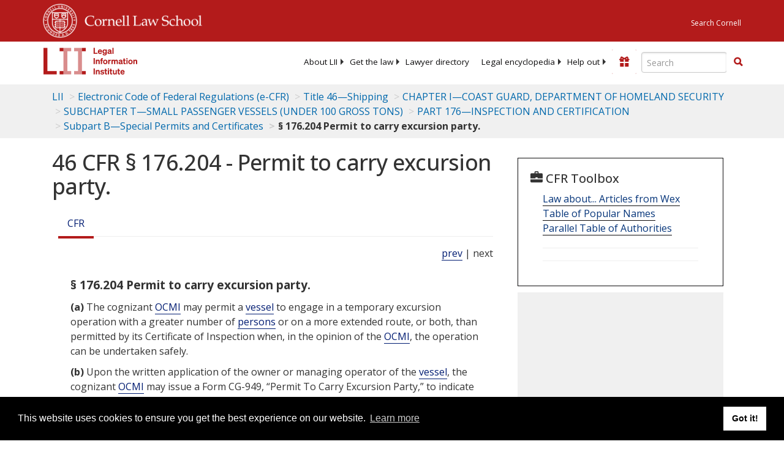

--- FILE ---
content_type: text/html; charset=utf-8
request_url: https://www.law.cornell.edu/cfr/text/46/176.204
body_size: 8136
content:
<!DOCTYPE html>
<html lang="en">

<head>
	<!-- Global site tag (gtag.js) - Google Analytics -->
	<script async src="https://www.googletagmanager.com/gtag/js?id=UA-1734385-15"></script>
	<script>
		window.dataLayer = window.dataLayer || [];
		function gtag() { dataLayer.push(arguments); }
		gtag('js', new Date());

		gtag('config', 'UA-1734385-15');
	</script>
	<!-- Google tag (gtag.js) -->
	<script async src="https://www.googletagmanager.com/gtag/js?id=G-PDVVHXRDE6"></script>
	<script>
		window.dataLayer = window.dataLayer || [];
		function gtag() { dataLayer.push(arguments); }
		gtag('js', new Date());

		gtag('config', 'G-PDVVHXRDE6');
	</script>

	<meta charset="utf-8" />
	<meta name="version" content="v10.21.0" />
	<meta name="viewport" content="width=device-width, initial-scale=1.0">
	<link rel="shortcut icon" href="https://www.law.cornell.edu/sites/www.law.cornell.edu/files/favicon_0.ico"
		type="image/vnd.microsoft.icon" />
	<link rel="canonical" href="https://www.law.cornell.edu/cfr/text/46/176.204">

	<meta property="og:site_name" content="LII / Legal Information Institute" />
	<meta property="og:type" content="website" />
	<meta property="og:url" content="https://www.law.cornell.edu/cfr/text/46/176.204" />
	<meta property="og:title" content="46 CFR &sect; 176.204 - Permit to carry excursion party." />
	<meta property="og:image" content="https://www.law.cornell.edu/images/liibracketlogo.gif" />
	
	<meta name="twitter:card" content="Electronic Code of Federal Regulations - (e-CFR) - Title 46—Shipping > CHAPTER I—COAST GUARD, DEPARTMENT OF HOMELAND SECURITY > SUBCHAPTER T—SMALL PASSENGER VESSELS (UNDER 100 GROSS TONS) > PART 176—INSPECTION AND CERTIFICATION > Subpart B—Special Permits and Certificates > § 176.204 Permit to carry excursion party." />
	<meta name="twitter:site" content="@LIICornell" />
	<meta name="twitter:url" content="https://www.law.cornell.edu/cfr/text/46/176.204" />
	<meta name="twitter:title" content="46 CFR &sect; 176.204 - Permit to carry excursion party." />
	<meta name="twitter:image" content="https://www.law.cornell.edu/images/liibracketlogo.gif" />
	<meta name="dcterms.title" content="46 CFR &sect; 176.204 - Permit to carry excursion party." />


	<title>46 CFR &sect; 176.204 - Permit to carry excursion party. | Electronic Code of Federal Regulations (e-CFR) | US Law | LII / Legal Information Institute</title>
	

	<!-- schema.org metadata -->
	<script type="application/ld+json">
		{"@context": "http://schema.org", "@graph": [{"@type": "BreadcrumbList", "itemListElement": [{"@type": "ListItem", "position": 1, "item": {"@id": "https://www.law.cornell.edu", "name": "LII"}}, {"@type": "ListItem", "position": 2, "item": {"@id": "https://www.law.cornell.edu/cfr/text", "name": "Electronic Code of Federal Regulations (e-CFR)"}}, {"@type": "ListItem", "position": 3, "item": {"@id": "https://www.law.cornell.edu/cfr/text/46", "name": "Title 46\u2014Shipping"}}, {"@type": "ListItem", "position": 4, "item": {"@id": "https://www.law.cornell.edu/cfr/text/46/chapter-I", "name": "CHAPTER I\u2014COAST GUARD, DEPARTMENT OF HOMELAND SECURITY"}}, {"@type": "ListItem", "position": 5, "item": {"@id": "https://www.law.cornell.edu/cfr/text/46/chapter-I/subchapter-T", "name": "SUBCHAPTER T\u2014SMALL PASSENGER VESSELS (UNDER 100 GROSS TONS)"}}, {"@type": "ListItem", "position": 6, "item": {"@id": "https://www.law.cornell.edu/cfr/text/46/part-176", "name": "PART 176\u2014INSPECTION AND CERTIFICATION"}}, {"@type": "ListItem", "position": 7, "item": {"@id": "https://www.law.cornell.edu/cfr/text/46/part-176/subpart-B", "name": "Subpart B\u2014Special Permits and Certificates"}}, {"@type": "ListItem", "position": 8, "item": {"@id": "https://www.law.cornell.edu/cfr/text/46/176.204", "name": "\u00a7 176.204 Permit to carry excursion party."}}]}, {"@type": "WebSite", "url": "https://www.law.cornell.edu/cfr/text/46/176.204", "name": "\u00a7 176.204 Permit to carry excursion party.", "author": {"@type": "Organization", "name": "Office of the Federal Register", "url": "https://www.archives.gov/federal-register"}, "description": "Electronic Code of Federal Regulations - (e-CFR) - Title 46\u2014Shipping > CHAPTER I\u2014COAST GUARD, DEPARTMENT OF HOMELAND SECURITY > SUBCHAPTER T\u2014SMALL PASSENGER VESSELS (UNDER 100 GROSS TONS) > PART 176\u2014INSPECTION AND CERTIFICATION > Subpart B\u2014Special Permits and Certificates > \u00a7 176.204 Permit to carry excursion party.", "publisher": {"@type": "Organization", "name": "LII / Legal Information Institute", "url": "https://www.law.cornell.edu"}}]}
	</script>
	<!-- /schema.org -->

	<!-- API url -->
	<script>
		SEARCH_URL = 'https://api.law.cornell.edu/lii/search';
	</script>

	<script src="/js/jquery-3.6.1.min.js"></script>
	<script src="/js/js.cookie.min.js"></script>
	<script src="/js/bootstrap.min.js"></script>
	<link rel="stylesheet" href="/fonts/open-sans.css">

	
	<link rel="stylesheet" type="text/css" href="/staticsite_styles/lii_stylenator_v48.min.css" />
	 

	

	<!-- include adcode -->
	<script type='text/javascript'>
		!function (a) { var b = /iPhone/i, c = /iPod/i, d = /iPad/i, e = /(?=.*\bAndroid\b)(?=.*\bMobile\b)/i, f = /Android/i, g = /(?=.*\bAndroid\b)(?=.*\bSD4930UR\b)/i, h = /(?=.*\bAndroid\b)(?=.*\b(?:KFOT|KFTT|KFJWI|KFJWA|KFSOWI|KFTHWI|KFTHWA|KFAPWI|KFAPWA|KFARWI|KFASWI|KFSAWI|KFSAWA)\b)/i, i = /IEMobile/i, j = /(?=.*\bWindows\b)(?=.*\bARM\b)/i, k = /BlackBerry/i, l = /BB10/i, m = /Opera Mini/i, n = /(CriOS|Chrome)(?=.*\bMobile\b)/i, o = /(?=.*\bFirefox\b)(?=.*\bMobile\b)/i, p = new RegExp('(?:Nexus 7|BNTV250|Kindle Fire|Silk|GT-P1000)', 'i'), q = function (a, b) { return a.test(b) }, r = function (a) { var r = a || navigator.userAgent, s = r.split('[FBAN'); return 'undefined' != typeof s[1] && (r = s[0]), s = r.split('Twitter'), 'undefined' != typeof s[1] && (r = s[0]), this.apple = { phone: q(b, r), ipod: q(c, r), tablet: !q(b, r) && q(d, r), device: q(b, r) || q(c, r) || q(d, r) }, this.amazon = { phone: q(g, r), tablet: !q(g, r) && q(h, r), device: q(g, r) || q(h, r) }, this.android = { phone: q(g, r) || q(e, r), tablet: !q(g, r) && !q(e, r) && (q(h, r) || q(f, r)), device: q(g, r) || q(h, r) || q(e, r) || q(f, r) }, this.windows = { phone: q(i, r), tablet: q(j, r), device: q(i, r) || q(j, r) }, this.other = { blackberry: q(k, r), blackberry10: q(l, r), opera: q(m, r), firefox: q(o, r), chrome: q(n, r), device: q(k, r) || q(l, r) || q(m, r) || q(o, r) || q(n, r) }, this.seven_inch = q(p, r), this.any = this.apple.device || this.android.device || this.windows.device || this.other.device || this.seven_inch, this.phone = this.apple.phone || this.android.phone || this.windows.phone, this.tablet = this.apple.tablet || this.android.tablet || this.windows.tablet, 'undefined' == typeof window ? this : void 0 }, s = function () { var a = new r; return a.Class = r, a }; 'undefined' != typeof module && module.exports && 'undefined' == typeof window ? module.exports = r : 'undefined' != typeof module && module.exports && 'undefined' != typeof window ? module.exports = s() : 'function' == typeof define && define.amd ? define('isMobile', [], a.isMobile = s()) : a.isMobile = s() }(this);
	</script>

	<!-- mobile: vignettes and page-level -->
	<script async src='//pagead2.googlesyndication.com/pagead/js/adsbygoogle.js'>
	</script>
	<script>
		(adsbygoogle = window.adsbygoogle || []).push({
			google_ad_client: 'ca-pub-6351434937294517',
			enable_page_level_ads: true,

		});
	</script>

	<!-- adsense -->
	<script type='text/javascript'>
		var googletag = googletag || {};
		googletag.cmd = googletag.cmd || [];
		(function () {
			var gads = document.createElement('script');
			gads.async = true;
			gads.type = 'text/javascript';
			var useSSL = 'https:' == document.location.protocol;
			gads.src = (useSSL ? 'https:' : 'http:') +
				'//www.googletagservices.com/tag/js/gpt.js';
			var node = document.getElementsByTagName('script')[0];
			node.parentNode.insertBefore(gads, node);
		})();
	</script>

	<script type='text/javascript'>
		function makeDefs() {
			var width = window.innerWidth || document.documentElement.clientWidth;
			if (width >= 1200) {
				var topsize = '[336,280]';
				var midsize = '[[1,1],[336,280]]';
				var bottomsize = '[[2,1],[728,90]]';
				var sponsorcaptionsize = '[[3,1],[336,15]]';
			}
			else if ((width >= 992) && (width < 1199)) {
				var topsize = '[336,280]';
				var midsize = '[[1,1],[336,280]]';
				var bottomsize = '[[2,1],[468,60]]';
				var sponsorcaptionsize = '[[3,1],[336,15]]';
			}
			else if ((width >= 768) && (width < 992)) {
				var topsize = '[300,250]';
				var midsize = '[[1,1],[300,250]]';
				var bottomsize = '[[2,1],[320,100],[320,50]]';
				var sponsorcaptionsize = '[[3,1],[300,15]]';
			}
			else if ((width >= 576) && (width < 768)) {
				var topsize = '[180,150]';
				var midsize = '[[1,1],[180,150]]';
				var bottomsize = '[[2,1],[320,100],[320,50]]';
				var sponsorcaptionsize = '[[3,1],[180,15]]';
			}
			else if ((width >= 360) && (width < 576)) {
				var topsize = '[336,280]';
				var midsize = '[[1,1],[336,280]]';
				var bottomsize = '[[2,1],[468,60]]';
				var sponsorcaptionsize = '[[3,1],[336,15]]';
			}
			else {
				var topsize = '[300,250]';
				var midsize = '[[1,1],[300,250]]';
				var bottomsize = '[[2,1],[300,250],[320,100],[320,50]]';
				var sponsorcaptionsize = '[[3,1],[300,15]]';
			}

			var topdefp1 = 'googletag.defineSlot(';
			var topdefp2 = "'/1519273/CFR_ROC_TopRight_300x250', ".concat(topsize, ',');
			var topdef = topdefp1.concat(topdefp2, '\'', 'div-gpt-ad-top', '\'', ').addService(googletag.pubads());   ');

			var middefp1 = 'googletag.defineSlot(';
			var middefp2 = "'/1519273/CFR_ROC_MidRight_300x250', ".concat(midsize, ',');
			var middef = middefp1.concat(middefp2, '\'', 'div-gpt-ad-middle', '\'', ').addService(googletag.pubads());   ');

			var bottomdefp1 = 'googletag.defineSlot(';
			var bottomdefp2 = "'/1519273/CFR_ROC_Footer_728x90', ".concat(bottomsize, ',');
			var bottomdef = bottomdefp1.concat(bottomdefp2, '\'', 'div-gpt-ad-bottom', '\'', ').addService(googletag.pubads());   ');

			var sponsorcaptiondefp1 = 'googletag.defineSlot(';
			var sponsorcaptiondefp2 = "'/1519273/CFR_ROC_SponsorCaption', ".concat(sponsorcaptionsize, ',');
			var sponsorcaptiondef = sponsorcaptiondefp1.concat(sponsorcaptiondefp2, '\'', 'div-gpt-ad-sponsorcaption', '\'', ').addService(googletag.pubads());   ');

			var defs = topdef + middef + bottomdef + sponsorcaptiondef
			return defs;

		};



		googletag.cmd.push(function () {
			{
				mydefs = makeDefs();
				eval(mydefs);
			};

			googletag.pubads().enableSingleRequest();
			googletag.enableServices();
		});
			//-->
	</script>
	<!-- /adsense -->
	<!-- /include adcode -->

</head>



<body>
	

	
<div id="liisurveymodal" class="modal fade bs-example-modal-lg" tabindex="-1" role="dialog" aria-labelledby="liisurveymodal" aria-hidden="true">
    <div class="modal-dialog modal-lg">
        <div class="modal-content">
                <div class="modal-title-box">Please help us improve our site!</div>	
            <div class="modal-header">
                <button type="button" class="close" onclick="snooze_survey()" data-dismiss="modal">&times;</button>
            </div>			
            <div class="modal-body">	  
                <iframe title="Survey Frame" class="survey-content" id="iframeHolder"></iframe>
            </div>		
            <div class="modal-footer">
                <a href="#" class="btn btn-primary" class="close" data-dismiss="modal" onclick="snooze_survey()">No thank you</a>
            </div>
        </div>
    </div>
</div>


	<header id="conannav" class="navbar navbar-fixed-top active">
		<a href="#content" class="skip">Skip to main content</a>

		<div id="cu-identity">
			<div class="container-fluid">
				<a href="https://www.cornell.edu" id="insignialink" title="Cornell University">
					<img class="img-responsive"
						src="https://www.law.cornell.edu/sites/all/themes/liizenboot/images/insignia.gif"
						alt="Cornell University insignia" />
				</a>
				<a href="https://www.lawschool.cornell.edu/" id="clslink" title="Cornell Law School">Cornell Law
					School</a>
				<a href="https://www.cornell.edu/search/" id="cusearch" title="Search Cornell University">Search
					Cornell</a>
			</div>
		</div>

		<div id="lii-identity" class="col-12 identity-header">
			<div id="liiheader" class="container-fluid">
				<nav id="liiallnav" class="navbar" aria-label="Main">
					<div id="liibanner" class="navbar-header">
						<button type="button" class="navbar-toggle" data-toggle="collapse" data-target="#liinav"
							href="#liinav">
							<span class="sr-only">Toggle navigation</span>
							<span class="icon-bar"></span>
							<span class="icon-bar"></span>
							<span class="icon-bar"></span>
						</button>
						<div id="liilogodiv">
							<a id="liilogo" class="navbar-brand" href="/" aria-label="lii logo"></a>
						</div>
						<div class="navbar-right" id="liinavbarstuff">
							
							<button id="survey" class="btn btn-primary icon-pencil icon-white"
								style="display: none; margin-bottom: 10px; margin-top:-20px; height: 42px">Please help
								us improve our site!</button>

							<div id="liidonatewrap">
								<a id="liidonate" class="navbar-link mdblueinv" href="/donate"
									aria-label="Donate to LII">
									<span class="glyphicon glyphicon-gift"></span>
									<span class="gltxt">Support Us!</span>
								</a>
							</div>

							<div id="liisearchlinkwrap">
								<a id="liisearchlink" href="#" class="navbar-link cured" aria-label="Search LII">
									<span class="glyphicon glyphicon-search"></span>
									<span class="gltxt">Search</span>
								</a>
							</div>

							<div id="liisearch" href="#">
								<div class="input-group" id="adv-search" role="search">
									<input label="Enter the terms you wish to search for." placeholder="Search"
										class="form-control form-text" type="text" id="edit-keys" name="keys" value=""
										list="autocomplete_list" aria-label="Enter search terms text box">
									<datalist id="autocomplete_list">
									</datalist>
									<div class="input-group-btn">
										<div class="btn-group" role="group" aria-label="Filter and search buttons">
											<button type="button" class="btn btn-primary" onclick="findNowClickEvent()"
												aria-label="Find now"><span class="glyphicon glyphicon-search"
													aria-hidden="true" role="button"></span></button>
										</div>
									</div>
								</div>
							</div>
						</div>

						<div id="liinav" class="collapse navbar-collapse">
							<ul id="liiheadernav" class="nav navbar-nav" role="menubar" aria-hidden="false">
								<li role="menuitem" aria-haspopup="true" class="menu-item dropdown dropdown-submenu">
									<a href="/lii/about/about_lii" class="dropdown-toggle" data-toggle="dropdown"
										aria-expanded="false">About
										LII</a>
									<ul role="menu" aria-hidden="true" class="dropdown-menu sub-menu">
										<li role="menuitem">
											<a href="/lii/about/who_we_are">Who We Are</a>
										</li>
										<li role="menuitem">
											<a href="/lii/about/what_we_do">What We Do</a>
										</li>
										<li role="menuitem">
											<a href="/lii/about/who_pays_for_this">Who Pays For This</a>
										</li>
										<li role="menuitem">
											<a href="/lii/about/contact_us">Contact Us</a>
										</li>
									</ul>
								</li>
								<li role="menuitem" aria-haspopup="true" class="menu-item dropdown dropdown-submenu">
									<a href="/lii/get_the_law" class="dropdown-toggle" data-toggle="dropdown"
										aria-expanded="false">Get the
										law</a>
									<ul role="menu" aria-hidden="true" class="dropdown-menu sub-menu">
										<li role="menuitem">
											<a title="U.S. Constitution" href="/constitution">Constitution</a>
										</li>
										<li role="menuitem">
											<a title="Supreme Court" href="/supremecourt/text/home">Supreme Court</a>
										</li>
										<li role="menuitem">
											<a title="U.S. Code" href="/uscode/text">U.S. Code</a>
										</li>
										<li role="menuitem">
											<a title="C.F.R." href="/cfr/text">CFR</a>
										</li>
										<li role="menuitem" aria-haspopup="true"
											class="menu-item dropdown dropdown-submenu">
											<a title="Federal Rules" href="/rules" class="dropdown-toggle"
												data-toggle="dropdown" aria-expanded="false">Federal Rules</a>
											<ul role="menu" aria-hidden="true" class="dropdown-menu submenu-menu">
												<li role="menuitem">
													<a href="/rules/frap">Federal Rules of Appellate Procedure</a>
												</li>
												<li role="menuitem">
													<a href="/rules/frcp">Federal Rules of Civil Procedure</a>
												</li>
												<li role="menuitem">
													<a href="/rules/frcrmp">Federal Rules of Criminal Procedure</a>
												</li>
												<li role="menuitem">
													<a href="/rules/fre">Federal Rules of Evidence</a>
												</li>
												<li role="menuitem">
													<a href="/rules/frbp">Federal Rules of Bankruptcy Procedure</a>
												</li>
											</ul>
										</li>
										<li role="menuitem">
											<a title="U.C.C." href="/ucc">U.C.C.</a>
										</li>
										<li aria-haspopup="true" class="menu-item dropdown dropdown-submenu">
											<a title="Law by jurisdiction" href="#" class="dropdown-toggle"
												data-toggle="dropdown" aria-expanded="false">Law by jurisdiction</a>
											<ul role="menu" class="dropdown-menu submenu-menu">
												<li role="menuitem">
													<a href="/states">State law</a>
												</li>
												<li role="menuitem">
													<a href="/uniform">Uniform laws</a>
												</li>
												<li role="menuitem">
													<a href="/federal">Federal law</a>
												</li>
												<li role="menuitem">
													<a href="/world">World law</a>
												</li>
											</ul>
										</li>
									</ul>
								</li>
								<li role="menuitem">
									<a href="https://lawyers.law.cornell.edu/">Lawyer directory</a>
								</li>
								<li role="menuitem" class="menu-item dropdown dropdown-submenu">
									<a href="/wex" class="dropdown-toggle" data-toggle="dropdown"
										aria-expanded="false">Legal encyclopedia</a>
									<ul role="menu" class="dropdown-menu sub-menu">
										<li role="menuitem">
											<a href="/wex/category/business_law">Business law</a>
										</li>
										<li role="menuitem">
											<a href="/wex/category/constitutional_law">Constitutional law</a>
										</li>
										<li role="menuitem">
											<a href="/wex/category/criminal_law_and_procedure">Criminal law</a>
										</li>
										<li role="menuitem">
											<a href="/wex/category/family_law">Family law</a>
										</li>
										<li role="menuitem">
											<a href="/wex/category/employment_law">Employment law</a>
										</li>
										<li role="menuitem">
											<a href="/wex/category/money_and_financial_problems">Money and Finances</a>
										</li>

										<li role="menuitem">
											<a href="/wex/wex_articles">More...</a>
										</li>
									</ul>
								</li>
								<li role="menuitem" class="menu-item dropdown dropdown-submenu">
									<a href="/lii/help_out" class="dropdown-toggle" data-toggle="dropdown"
										aria-expanded="false">Help out</a>
									<ul role="menu" class="dropdown-menu sub-menu">
										<li role="menuitem" aria-hidden="true">
											<a href="/donate">Give</a>
										</li>
										<li role="menuitem" aria-hidden="true">
											<a href="/lii/help_out/sponsor">Sponsor</a>
										</li>
										<li role="menuitem">
											<a href="/lii/help_out/advertise">Advertise</a>
										</li>
										<li role="menuitem">
											<a href="/lii/help_out/create">Create</a>
										</li>
										<li role="menuitem">
											<a href="/lii/help_out/promote">Promote</a>
										</li>
										<li role="menuitem">
											<a href="/lii/help_out/join_directory">Join Lawyer Directory</a>
										</li>
									</ul>
								</li>
							</ul>
							<ul id="liinavsoc" class="nav navbar-nav navbar-right">
								<li>
									
									<div class="addthis_horizontal_follow_toolbox"></div>
								</li>
							</ul>
						</div>
					</div>
					
				</nav>
			</div>
		</div>
		
		
	</header>
	<br><br>
	
	<div id="breadcrumb" class="container-fluid">
		<div class="row">
			<div class="navbar-header">
				<nav aria-label="breadcrumb" class="bc-icons-2">
					<ol class="breadcrumb">
						
						
						
						<li class="breadcrumb-item"><a href="/">LII</a></li>
						
						 
						
						<li class="breadcrumb-item"><a href="/cfr/text">Electronic Code of Federal Regulations (e-CFR)</a></li>
						
						 
						
						<li class="breadcrumb-item"><a href="/cfr/text/46">Title 46—Shipping</a></li>
						
						 
						
						<li class="breadcrumb-item"><a href="/cfr/text/46/chapter-I">CHAPTER I—COAST GUARD, DEPARTMENT OF HOMELAND SECURITY</a></li>
						
						 
						
						<li class="breadcrumb-item"><a href="/cfr/text/46/chapter-I/subchapter-T">SUBCHAPTER T—SMALL PASSENGER VESSELS (UNDER 100 GROSS TONS)</a></li>
						
						 
						
						<li class="breadcrumb-item"><a href="/cfr/text/46/part-176">PART 176—INSPECTION AND CERTIFICATION</a></li>
						
						 
						
						<li class="breadcrumb-item"><a href="/cfr/text/46/part-176/subpart-B">Subpart B—Special Permits and Certificates</a></li>
						
						 
						
						<li class="breadcrumb-item breadcrumb-last">§ 176.204 Permit to carry excursion party.</li>
						
						 
					</ol>
				</nav>
			</div>
		</div>
	</div>
	

	<main id="main" class="container-fluid">
		<div id="content" class="col-sm-8">
			<div class="pagewrapper">
				<div class="container-fluid">
					<div class="row">
						
						<div title="Definitions Frame"></div>
						
						
						
						<h1 class="title" id="page_title"> 46 CFR § 176.204 - Permit to carry excursion party. </h1>
<div class="tabbable-panel">
<div class="tabbable-line">
<ul class="nav nav-tabs ">
<li class="active">
<a aria-label="Cfr" data-toggle="tab" href="#tab_default_1">
                        CFR </a>
</li>
</ul>
<div class="tab-content">
<div id="prevnext">
<a href="/cfr/text/46/176.202" title="Permit to proceed.">prev</a> | next
                </div>
<div class="tab-pane active" id="tab_default_1">
<!-- 'text' content area -->
<div class="section">
<div class="div8" n="§ 176.204" type="SECTION">
<div class="head">§ 176.204   Permit to carry excursion party.</div>
<p class="psection-1"><span class="enumxml" id="a">(a)</span> The cognizant <a aria-label="Definitions - OCMI" class="colorbox-load definedterm" href="/definitions/index.php?width=840&amp;height=800&amp;iframe=true&amp;def_id=dc8b031ea43297b31242ca29e5773cf4&amp;term_occur=999&amp;term_src=Title:46:Chapter:I:Subchapter:T:Part:176:Subpart:B:176.204">OCMI</a> may permit a  <a aria-label="Definitions - vessel" class="colorbox-load definedterm" href="/definitions/index.php?width=840&amp;height=800&amp;iframe=true&amp;def_id=c33c4dedba19da6ffb7b95f9bf98ceaa&amp;term_occur=999&amp;term_src=Title:46:Chapter:I:Subchapter:T:Part:176:Subpart:B:176.204">vessel</a> to engage in a temporary excursion operation with a greater number of  <a aria-label="Definitions - persons" class="colorbox-load definedterm" href="/definitions/index.php?width=840&amp;height=800&amp;iframe=true&amp;def_id=4e826c242489a76fee8d27c5a313ab9f&amp;term_occur=999&amp;term_src=Title:46:Chapter:I:Subchapter:T:Part:176:Subpart:B:176.204">persons</a> or on a more extended route, or both, than permitted by its Certificate of Inspection when, in the opinion of the  <a aria-label="Definitions - OCMI" class="colorbox-load definedterm" href="/definitions/index.php?width=840&amp;height=800&amp;iframe=true&amp;def_id=dc8b031ea43297b31242ca29e5773cf4&amp;term_occur=999&amp;term_src=Title:46:Chapter:I:Subchapter:T:Part:176:Subpart:B:176.204">OCMI</a>, the operation can be undertaken safely.
</p>
<p class="psection-1"><span class="enumxml" id="b">(b)</span> Upon the written application of the owner or managing operator of the <a aria-label="Definitions - vessel" class="colorbox-load definedterm" href="/definitions/index.php?width=840&amp;height=800&amp;iframe=true&amp;def_id=c33c4dedba19da6ffb7b95f9bf98ceaa&amp;term_occur=999&amp;term_src=Title:46:Chapter:I:Subchapter:T:Part:176:Subpart:B:176.204">vessel</a>, the cognizant  <a aria-label="Definitions - OCMI" class="colorbox-load definedterm" href="/definitions/index.php?width=840&amp;height=800&amp;iframe=true&amp;def_id=dc8b031ea43297b31242ca29e5773cf4&amp;term_occur=999&amp;term_src=Title:46:Chapter:I:Subchapter:T:Part:176:Subpart:B:176.204">OCMI</a> may issue a Form CG-949, “Permit To Carry Excursion Party,” to indicate his or her permission to carry an excursion party. The  <a aria-label="Definitions - OCMI" class="colorbox-load definedterm" href="/definitions/index.php?width=840&amp;height=800&amp;iframe=true&amp;def_id=dc8b031ea43297b31242ca29e5773cf4&amp;term_occur=999&amp;term_src=Title:46:Chapter:I:Subchapter:T:Part:176:Subpart:B:176.204">OCMI</a> will indicate on the permit the conditions under which it is issued, the number of  <a aria-label="Definitions - persons" class="colorbox-load definedterm" href="/definitions/index.php?width=840&amp;height=800&amp;iframe=true&amp;def_id=4e826c242489a76fee8d27c5a313ab9f&amp;term_occur=999&amp;term_src=Title:46:Chapter:I:Subchapter:T:Part:176:Subpart:B:176.204">persons</a> the  <a aria-label="Definitions - vessel" class="colorbox-load definedterm" href="/definitions/index.php?width=840&amp;height=800&amp;iframe=true&amp;def_id=c33c4dedba19da6ffb7b95f9bf98ceaa&amp;term_occur=999&amp;term_src=Title:46:Chapter:I:Subchapter:T:Part:176:Subpart:B:176.204">vessel</a> may carry, the  <a aria-label="Definitions - crew" class="colorbox-load definedterm" href="/definitions/index.php?width=840&amp;height=800&amp;iframe=true&amp;def_id=9e96a46c5ee19b553f2b9b2d9db3931d&amp;term_occur=999&amp;term_src=Title:46:Chapter:I:Subchapter:T:Part:176:Subpart:B:176.204">crew</a> required, any additional lifesaving or safety equipment required, the route for which the permit is granted, and the dates on which the permit is valid.
</p>
<p class="psection-1"><span class="enumxml" id="c">(c)</span> The number of <a aria-label="Definitions - passengers" class="colorbox-load definedterm" href="/definitions/index.php?width=840&amp;height=800&amp;iframe=true&amp;def_id=2822a96092d033f93d679b1cb1bb36b7&amp;term_occur=999&amp;term_src=Title:46:Chapter:I:Subchapter:T:Part:176:Subpart:B:176.204">passengers</a> normally permitted on an excursion  <a aria-label="Definitions - vessel" class="colorbox-load definedterm" href="/definitions/index.php?width=840&amp;height=800&amp;iframe=true&amp;def_id=c33c4dedba19da6ffb7b95f9bf98ceaa&amp;term_occur=999&amp;term_src=Title:46:Chapter:I:Subchapter:T:Part:176:Subpart:B:176.204">vessel</a> shall be governed by <a href="/cfr/text/46/176.113">§ 176.113</a>.
</p>
<p class="psection-1"><span class="enumxml" id="d">(d)</span> The <a aria-label="Definitions - OCMI" class="colorbox-load definedterm" href="/definitions/index.php?width=840&amp;height=800&amp;iframe=true&amp;def_id=dc8b031ea43297b31242ca29e5773cf4&amp;term_occur=999&amp;term_src=Title:46:Chapter:I:Subchapter:T:Part:176:Subpart:B:176.204">OCMI</a> will not normally waive the applicable minimum safety standards when issuing an excursion permit. In particular, a  <a aria-label="Definitions - vessel" class="colorbox-load definedterm" href="/definitions/index.php?width=840&amp;height=800&amp;iframe=true&amp;def_id=c33c4dedba19da6ffb7b95f9bf98ceaa&amp;term_occur=999&amp;term_src=Title:46:Chapter:I:Subchapter:T:Part:176:Subpart:B:176.204">vessel</a> that is being issued an excursion permit will normally be required to meet the minimum stability,  <a aria-label="Definitions - survival craft" class="colorbox-load definedterm" href="/definitions/index.php?width=840&amp;height=800&amp;iframe=true&amp;def_id=a94701aba30c980b4f14d48270cc7271&amp;term_occur=999&amp;term_src=Title:46:Chapter:I:Subchapter:T:Part:176:Subpart:B:176.204">survival craft</a>, life jacket, fire safety, and manning standards applicable to a  <a aria-label="Definitions - vessel" class="colorbox-load definedterm" href="/definitions/index.php?width=840&amp;height=800&amp;iframe=true&amp;def_id=c33c4dedba19da6ffb7b95f9bf98ceaa&amp;term_occur=999&amp;term_src=Title:46:Chapter:I:Subchapter:T:Part:176:Subpart:B:176.204">vessel</a> in the service for which the excursion permit is requested.
</p>
<p class="psection-1"><span class="enumxml" id="e">(e)</span> The permit acts as a temporary, limited duration supplement to the <a aria-label="Definitions - vessel" class="colorbox-load definedterm" href="/definitions/index.php?width=840&amp;height=800&amp;iframe=true&amp;def_id=c33c4dedba19da6ffb7b95f9bf98ceaa&amp;term_occur=999&amp;term_src=Title:46:Chapter:I:Subchapter:T:Part:176:Subpart:B:176.204">vessel</a>'s Certificate of Inspection and must be carried with the Certificate of Inspection. A  <a aria-label="Definitions - vessel" class="colorbox-load definedterm" href="/definitions/index.php?width=840&amp;height=800&amp;iframe=true&amp;def_id=c33c4dedba19da6ffb7b95f9bf98ceaa&amp;term_occur=999&amp;term_src=Title:46:Chapter:I:Subchapter:T:Part:176:Subpart:B:176.204">vessel</a> operating under a permit to carry an excursion party must be in full compliance with the terms of its Certificate of Inspection as supplemented by the permit.
</p>
<p class="psection-1"><span class="enumxml" id="f">(f)</span> The <a aria-label="Definitions - OCMI" class="colorbox-load definedterm" href="/definitions/index.php?width=840&amp;height=800&amp;iframe=true&amp;def_id=dc8b031ea43297b31242ca29e5773cf4&amp;term_occur=999&amp;term_src=Title:46:Chapter:I:Subchapter:T:Part:176:Subpart:B:176.204">OCMI</a> may require an inspection prior to the issuance of a permit to carry an excursion party.


</p>
</div>
</div>
</div>
<div class="tab-pane" id="tab_default_2">
<!-- 'notes' content area -->
</div>
</div>
</div>
</div>
						
						
					</div>
				</div>
			</div>
			

			<div id="page-bottom" aria-hidden="true">
				<div class="region region-bottom">
					<div id="block-liidfp-2" class="block block-liidfp first last odd">


						<div class="gfs">
							<div id="div-gpt-ad-bottom" data-google-query-id="CNH77Z7C7d8CFURLAQodp9oMpg">
								<script type="text/javascript">
									googletag.cmd.push(function () { googletag.display('div-gpt-ad-bottom'); });
								</script>
							</div>
						</div>
					</div>
				</div>
			</div>

		</div>



		<aside id="supersizeme" class="col-sm-4" aria-label="Sponsor Listings and Toolbox panel">
			
			<div class="block" id="toolbox">

				<h2 class="title toolbox"><span class="glyphicon glyphicon-briefcase"></span> CFR Toolbox
				</h2>

				
<div class="clear-block wexlink">
    <a href="/wex/wex_articles">Law about... Articles from Wex</a>
</div>
<div id="topnlink" class="toolboxlink">
    <a href="/topn">Table of Popular Names</a>
</div>
<div id="ptoalink" class="toolboxlink">
    <a href="/ptoa">Parallel Table of Authorities</a>
</div>


				
				<div class="socSep">
					<hr />
				</div>

				<div class="addthis_sharing_toolbox"></div>

				<div class="socSep">
					<hr />
				</div>

				<script type="text/javascript">
					var addthis_config = {
						data_track_addressbar: false,
						data_track_clickback: true,
						publid: 'liiadverts',
						ui_tabindex: 0,
						ui_508_compliant: true
					};
					var addthis_share = {
						url_transforms: {
							shorten: {
								twitter: 'bitly'
							}
						},
						shorteners: {
							bitly: {
								login: 'liicornell',
								apiKey: 'R_75b99d95e1c3033c4dbea23ce04bf5d3'
							}
						},
						passthrough: {
							twitter: {
								via: 'LIICornell'
							}
						}
					};
				</script>

				<script type="text/javascript" src="https://s7.addthis.com/js/300/addthis_widget.js#pubid=liiadverts"
					async="async"></script>

				

			</div>
			

			<div class="block" aria-hidden="true">
				<div class="gfs">
					<div id='div-gpt-ad-top'>
						<script type='text/javascript'>
							googletag.cmd.push(function () { googletag.display('div-gpt-ad-top'); });
						</script>
					</div>
				</div>

			</div>

			<div class="block" aria-hidden="true">
				<div class="gfs">
					<div id='div-gpt-ad-middle'>
						<script type='text/javascript'>
							googletag.cmd.push(function () { googletag.display('div-gpt-ad-middle'); });
						</script>
					</div>
				</div>

			</div>

			
			<div id="block-lii-justia-find-lawyers-sidebar" class="block block-lii last even">
				<div id="block-lii-justia-lawyers" class="block block-lii last even">
					<div class="sidebar">
						<div class="results-sponsored">
							<div data-directive="j-find-a-lawyer" data-crosslink="seemorelawyers"
								data-domain="lawyers.law.cornell.edu">
							</div>
						</div>
					</div>
				</div>
			</div>
			

		</aside>


	</main>

	<footer id="liifooter" class="container-fluid">
		<ul id="liifooternav" class="nav navbar-nav">
			<li class="first">
				<a href="/lii/about/accessibility" class="nav">Accessibility</a>
			</li>
			<li class="first">
				<a href="/lii/about/about_lii" class="nav">About LII</a>
			</li>
			<li>
				<a href="/lii/about/contact_us" class="nav">Contact us</a>
			</li>
			<li>
				<a href="/lii/help_out/sponsor">Advertise here</a>
			</li>
			<li>
				<a href="/lii/help" class="nav">Help</a>
			</li>
			<li>
				<a href="/lii/terms/documentation" class="nav">Terms of use</a>
			</li>
			<li class="last">
				<a href="/lii/terms/privacy_policy" class="nav">Privacy</a>
			</li>
		</ul>
		<ul class="nav navbar-nav navbar-right">
			<li>
				<a href="/" title="LII home page">
					<img width="62" height="43"
						src="https://www.law.cornell.edu/sites/all/themes/liizenboot/images/LII_logo_footer.gif"
						alt="LII logo">
				</a>
			</li>
		</ul>
	</footer>

	<script>
		jQuery(document).ready(function () {
			jQuery("#liisearchlink").click(function () {
				jQuery("#liisearch").toggle('slide');
				jQuery("#liinavbarstuff").toggleClass('searchboxslid');
			});
		});

		jQuery(document).ready(function () {
			jQuery('[data-toggle="tooltip"]').each(function () {
				var $elem = jQuery(this);
				$elem.tooltip({
					html: true,
					container: $elem,
					delay: { hide: 400 }
				});
			});
		});
	</script>

	
	<script type="text/javascript" src="/staticsite_scripts/htmldiff.js"> </script>
	 
	<script type="text/javascript" src="/staticsite_scripts/lii_scriptinator.min.js"> </script>
	 
	
	<script>
		window.addEventListener("load", function () {
			window.cookieconsent.initialise(
				{
					"palette": {
						"popup": {
							"background": "#000"
						}, "button": {
							"background": "#f1d600"
						}
					}
				})
		});
	</script>
	

</body>
</html>

--- FILE ---
content_type: text/html; charset=utf-8
request_url: https://www.law.cornell.edu/cfr/text/46/176.204
body_size: 8135
content:
<!DOCTYPE html>
<html lang="en">

<head>
	<!-- Global site tag (gtag.js) - Google Analytics -->
	<script async src="https://www.googletagmanager.com/gtag/js?id=UA-1734385-15"></script>
	<script>
		window.dataLayer = window.dataLayer || [];
		function gtag() { dataLayer.push(arguments); }
		gtag('js', new Date());

		gtag('config', 'UA-1734385-15');
	</script>
	<!-- Google tag (gtag.js) -->
	<script async src="https://www.googletagmanager.com/gtag/js?id=G-PDVVHXRDE6"></script>
	<script>
		window.dataLayer = window.dataLayer || [];
		function gtag() { dataLayer.push(arguments); }
		gtag('js', new Date());

		gtag('config', 'G-PDVVHXRDE6');
	</script>

	<meta charset="utf-8" />
	<meta name="version" content="v10.21.0" />
	<meta name="viewport" content="width=device-width, initial-scale=1.0">
	<link rel="shortcut icon" href="https://www.law.cornell.edu/sites/www.law.cornell.edu/files/favicon_0.ico"
		type="image/vnd.microsoft.icon" />
	<link rel="canonical" href="https://www.law.cornell.edu/cfr/text/46/176.204">

	<meta property="og:site_name" content="LII / Legal Information Institute" />
	<meta property="og:type" content="website" />
	<meta property="og:url" content="https://www.law.cornell.edu/cfr/text/46/176.204" />
	<meta property="og:title" content="46 CFR &sect; 176.204 - Permit to carry excursion party." />
	<meta property="og:image" content="https://www.law.cornell.edu/images/liibracketlogo.gif" />
	
	<meta name="twitter:card" content="Electronic Code of Federal Regulations - (e-CFR) - Title 46—Shipping > CHAPTER I—COAST GUARD, DEPARTMENT OF HOMELAND SECURITY > SUBCHAPTER T—SMALL PASSENGER VESSELS (UNDER 100 GROSS TONS) > PART 176—INSPECTION AND CERTIFICATION > Subpart B—Special Permits and Certificates > § 176.204 Permit to carry excursion party." />
	<meta name="twitter:site" content="@LIICornell" />
	<meta name="twitter:url" content="https://www.law.cornell.edu/cfr/text/46/176.204" />
	<meta name="twitter:title" content="46 CFR &sect; 176.204 - Permit to carry excursion party." />
	<meta name="twitter:image" content="https://www.law.cornell.edu/images/liibracketlogo.gif" />
	<meta name="dcterms.title" content="46 CFR &sect; 176.204 - Permit to carry excursion party." />


	<title>46 CFR &sect; 176.204 - Permit to carry excursion party. | Electronic Code of Federal Regulations (e-CFR) | US Law | LII / Legal Information Institute</title>
	

	<!-- schema.org metadata -->
	<script type="application/ld+json">
		{"@context": "http://schema.org", "@graph": [{"@type": "BreadcrumbList", "itemListElement": [{"@type": "ListItem", "position": 1, "item": {"@id": "https://www.law.cornell.edu", "name": "LII"}}, {"@type": "ListItem", "position": 2, "item": {"@id": "https://www.law.cornell.edu/cfr/text", "name": "Electronic Code of Federal Regulations (e-CFR)"}}, {"@type": "ListItem", "position": 3, "item": {"@id": "https://www.law.cornell.edu/cfr/text/46", "name": "Title 46\u2014Shipping"}}, {"@type": "ListItem", "position": 4, "item": {"@id": "https://www.law.cornell.edu/cfr/text/46/chapter-I", "name": "CHAPTER I\u2014COAST GUARD, DEPARTMENT OF HOMELAND SECURITY"}}, {"@type": "ListItem", "position": 5, "item": {"@id": "https://www.law.cornell.edu/cfr/text/46/chapter-I/subchapter-T", "name": "SUBCHAPTER T\u2014SMALL PASSENGER VESSELS (UNDER 100 GROSS TONS)"}}, {"@type": "ListItem", "position": 6, "item": {"@id": "https://www.law.cornell.edu/cfr/text/46/part-176", "name": "PART 176\u2014INSPECTION AND CERTIFICATION"}}, {"@type": "ListItem", "position": 7, "item": {"@id": "https://www.law.cornell.edu/cfr/text/46/part-176/subpart-B", "name": "Subpart B\u2014Special Permits and Certificates"}}, {"@type": "ListItem", "position": 8, "item": {"@id": "https://www.law.cornell.edu/cfr/text/46/176.204", "name": "\u00a7 176.204 Permit to carry excursion party."}}]}, {"@type": "WebSite", "url": "https://www.law.cornell.edu/cfr/text/46/176.204", "name": "\u00a7 176.204 Permit to carry excursion party.", "author": {"@type": "Organization", "name": "Office of the Federal Register", "url": "https://www.archives.gov/federal-register"}, "description": "Electronic Code of Federal Regulations - (e-CFR) - Title 46\u2014Shipping > CHAPTER I\u2014COAST GUARD, DEPARTMENT OF HOMELAND SECURITY > SUBCHAPTER T\u2014SMALL PASSENGER VESSELS (UNDER 100 GROSS TONS) > PART 176\u2014INSPECTION AND CERTIFICATION > Subpart B\u2014Special Permits and Certificates > \u00a7 176.204 Permit to carry excursion party.", "publisher": {"@type": "Organization", "name": "LII / Legal Information Institute", "url": "https://www.law.cornell.edu"}}]}
	</script>
	<!-- /schema.org -->

	<!-- API url -->
	<script>
		SEARCH_URL = 'https://api.law.cornell.edu/lii/search';
	</script>

	<script src="/js/jquery-3.6.1.min.js"></script>
	<script src="/js/js.cookie.min.js"></script>
	<script src="/js/bootstrap.min.js"></script>
	<link rel="stylesheet" href="/fonts/open-sans.css">

	
	<link rel="stylesheet" type="text/css" href="/staticsite_styles/lii_stylenator_v48.min.css" />
	 

	

	<!-- include adcode -->
	<script type='text/javascript'>
		!function (a) { var b = /iPhone/i, c = /iPod/i, d = /iPad/i, e = /(?=.*\bAndroid\b)(?=.*\bMobile\b)/i, f = /Android/i, g = /(?=.*\bAndroid\b)(?=.*\bSD4930UR\b)/i, h = /(?=.*\bAndroid\b)(?=.*\b(?:KFOT|KFTT|KFJWI|KFJWA|KFSOWI|KFTHWI|KFTHWA|KFAPWI|KFAPWA|KFARWI|KFASWI|KFSAWI|KFSAWA)\b)/i, i = /IEMobile/i, j = /(?=.*\bWindows\b)(?=.*\bARM\b)/i, k = /BlackBerry/i, l = /BB10/i, m = /Opera Mini/i, n = /(CriOS|Chrome)(?=.*\bMobile\b)/i, o = /(?=.*\bFirefox\b)(?=.*\bMobile\b)/i, p = new RegExp('(?:Nexus 7|BNTV250|Kindle Fire|Silk|GT-P1000)', 'i'), q = function (a, b) { return a.test(b) }, r = function (a) { var r = a || navigator.userAgent, s = r.split('[FBAN'); return 'undefined' != typeof s[1] && (r = s[0]), s = r.split('Twitter'), 'undefined' != typeof s[1] && (r = s[0]), this.apple = { phone: q(b, r), ipod: q(c, r), tablet: !q(b, r) && q(d, r), device: q(b, r) || q(c, r) || q(d, r) }, this.amazon = { phone: q(g, r), tablet: !q(g, r) && q(h, r), device: q(g, r) || q(h, r) }, this.android = { phone: q(g, r) || q(e, r), tablet: !q(g, r) && !q(e, r) && (q(h, r) || q(f, r)), device: q(g, r) || q(h, r) || q(e, r) || q(f, r) }, this.windows = { phone: q(i, r), tablet: q(j, r), device: q(i, r) || q(j, r) }, this.other = { blackberry: q(k, r), blackberry10: q(l, r), opera: q(m, r), firefox: q(o, r), chrome: q(n, r), device: q(k, r) || q(l, r) || q(m, r) || q(o, r) || q(n, r) }, this.seven_inch = q(p, r), this.any = this.apple.device || this.android.device || this.windows.device || this.other.device || this.seven_inch, this.phone = this.apple.phone || this.android.phone || this.windows.phone, this.tablet = this.apple.tablet || this.android.tablet || this.windows.tablet, 'undefined' == typeof window ? this : void 0 }, s = function () { var a = new r; return a.Class = r, a }; 'undefined' != typeof module && module.exports && 'undefined' == typeof window ? module.exports = r : 'undefined' != typeof module && module.exports && 'undefined' != typeof window ? module.exports = s() : 'function' == typeof define && define.amd ? define('isMobile', [], a.isMobile = s()) : a.isMobile = s() }(this);
	</script>

	<!-- mobile: vignettes and page-level -->
	<script async src='//pagead2.googlesyndication.com/pagead/js/adsbygoogle.js'>
	</script>
	<script>
		(adsbygoogle = window.adsbygoogle || []).push({
			google_ad_client: 'ca-pub-6351434937294517',
			enable_page_level_ads: true,

		});
	</script>

	<!-- adsense -->
	<script type='text/javascript'>
		var googletag = googletag || {};
		googletag.cmd = googletag.cmd || [];
		(function () {
			var gads = document.createElement('script');
			gads.async = true;
			gads.type = 'text/javascript';
			var useSSL = 'https:' == document.location.protocol;
			gads.src = (useSSL ? 'https:' : 'http:') +
				'//www.googletagservices.com/tag/js/gpt.js';
			var node = document.getElementsByTagName('script')[0];
			node.parentNode.insertBefore(gads, node);
		})();
	</script>

	<script type='text/javascript'>
		function makeDefs() {
			var width = window.innerWidth || document.documentElement.clientWidth;
			if (width >= 1200) {
				var topsize = '[336,280]';
				var midsize = '[[1,1],[336,280]]';
				var bottomsize = '[[2,1],[728,90]]';
				var sponsorcaptionsize = '[[3,1],[336,15]]';
			}
			else if ((width >= 992) && (width < 1199)) {
				var topsize = '[336,280]';
				var midsize = '[[1,1],[336,280]]';
				var bottomsize = '[[2,1],[468,60]]';
				var sponsorcaptionsize = '[[3,1],[336,15]]';
			}
			else if ((width >= 768) && (width < 992)) {
				var topsize = '[300,250]';
				var midsize = '[[1,1],[300,250]]';
				var bottomsize = '[[2,1],[320,100],[320,50]]';
				var sponsorcaptionsize = '[[3,1],[300,15]]';
			}
			else if ((width >= 576) && (width < 768)) {
				var topsize = '[180,150]';
				var midsize = '[[1,1],[180,150]]';
				var bottomsize = '[[2,1],[320,100],[320,50]]';
				var sponsorcaptionsize = '[[3,1],[180,15]]';
			}
			else if ((width >= 360) && (width < 576)) {
				var topsize = '[336,280]';
				var midsize = '[[1,1],[336,280]]';
				var bottomsize = '[[2,1],[468,60]]';
				var sponsorcaptionsize = '[[3,1],[336,15]]';
			}
			else {
				var topsize = '[300,250]';
				var midsize = '[[1,1],[300,250]]';
				var bottomsize = '[[2,1],[300,250],[320,100],[320,50]]';
				var sponsorcaptionsize = '[[3,1],[300,15]]';
			}

			var topdefp1 = 'googletag.defineSlot(';
			var topdefp2 = "'/1519273/CFR_ROC_TopRight_300x250', ".concat(topsize, ',');
			var topdef = topdefp1.concat(topdefp2, '\'', 'div-gpt-ad-top', '\'', ').addService(googletag.pubads());   ');

			var middefp1 = 'googletag.defineSlot(';
			var middefp2 = "'/1519273/CFR_ROC_MidRight_300x250', ".concat(midsize, ',');
			var middef = middefp1.concat(middefp2, '\'', 'div-gpt-ad-middle', '\'', ').addService(googletag.pubads());   ');

			var bottomdefp1 = 'googletag.defineSlot(';
			var bottomdefp2 = "'/1519273/CFR_ROC_Footer_728x90', ".concat(bottomsize, ',');
			var bottomdef = bottomdefp1.concat(bottomdefp2, '\'', 'div-gpt-ad-bottom', '\'', ').addService(googletag.pubads());   ');

			var sponsorcaptiondefp1 = 'googletag.defineSlot(';
			var sponsorcaptiondefp2 = "'/1519273/CFR_ROC_SponsorCaption', ".concat(sponsorcaptionsize, ',');
			var sponsorcaptiondef = sponsorcaptiondefp1.concat(sponsorcaptiondefp2, '\'', 'div-gpt-ad-sponsorcaption', '\'', ').addService(googletag.pubads());   ');

			var defs = topdef + middef + bottomdef + sponsorcaptiondef
			return defs;

		};



		googletag.cmd.push(function () {
			{
				mydefs = makeDefs();
				eval(mydefs);
			};

			googletag.pubads().enableSingleRequest();
			googletag.enableServices();
		});
			//-->
	</script>
	<!-- /adsense -->
	<!-- /include adcode -->

</head>



<body>
	

	
<div id="liisurveymodal" class="modal fade bs-example-modal-lg" tabindex="-1" role="dialog" aria-labelledby="liisurveymodal" aria-hidden="true">
    <div class="modal-dialog modal-lg">
        <div class="modal-content">
                <div class="modal-title-box">Please help us improve our site!</div>	
            <div class="modal-header">
                <button type="button" class="close" onclick="snooze_survey()" data-dismiss="modal">&times;</button>
            </div>			
            <div class="modal-body">	  
                <iframe title="Survey Frame" class="survey-content" id="iframeHolder"></iframe>
            </div>		
            <div class="modal-footer">
                <a href="#" class="btn btn-primary" class="close" data-dismiss="modal" onclick="snooze_survey()">No thank you</a>
            </div>
        </div>
    </div>
</div>


	<header id="conannav" class="navbar navbar-fixed-top active">
		<a href="#content" class="skip">Skip to main content</a>

		<div id="cu-identity">
			<div class="container-fluid">
				<a href="https://www.cornell.edu" id="insignialink" title="Cornell University">
					<img class="img-responsive"
						src="https://www.law.cornell.edu/sites/all/themes/liizenboot/images/insignia.gif"
						alt="Cornell University insignia" />
				</a>
				<a href="https://www.lawschool.cornell.edu/" id="clslink" title="Cornell Law School">Cornell Law
					School</a>
				<a href="https://www.cornell.edu/search/" id="cusearch" title="Search Cornell University">Search
					Cornell</a>
			</div>
		</div>

		<div id="lii-identity" class="col-12 identity-header">
			<div id="liiheader" class="container-fluid">
				<nav id="liiallnav" class="navbar" aria-label="Main">
					<div id="liibanner" class="navbar-header">
						<button type="button" class="navbar-toggle" data-toggle="collapse" data-target="#liinav"
							href="#liinav">
							<span class="sr-only">Toggle navigation</span>
							<span class="icon-bar"></span>
							<span class="icon-bar"></span>
							<span class="icon-bar"></span>
						</button>
						<div id="liilogodiv">
							<a id="liilogo" class="navbar-brand" href="/" aria-label="lii logo"></a>
						</div>
						<div class="navbar-right" id="liinavbarstuff">
							
							<button id="survey" class="btn btn-primary icon-pencil icon-white"
								style="display: none; margin-bottom: 10px; margin-top:-20px; height: 42px">Please help
								us improve our site!</button>

							<div id="liidonatewrap">
								<a id="liidonate" class="navbar-link mdblueinv" href="/donate"
									aria-label="Donate to LII">
									<span class="glyphicon glyphicon-gift"></span>
									<span class="gltxt">Support Us!</span>
								</a>
							</div>

							<div id="liisearchlinkwrap">
								<a id="liisearchlink" href="#" class="navbar-link cured" aria-label="Search LII">
									<span class="glyphicon glyphicon-search"></span>
									<span class="gltxt">Search</span>
								</a>
							</div>

							<div id="liisearch" href="#">
								<div class="input-group" id="adv-search" role="search">
									<input label="Enter the terms you wish to search for." placeholder="Search"
										class="form-control form-text" type="text" id="edit-keys" name="keys" value=""
										list="autocomplete_list" aria-label="Enter search terms text box">
									<datalist id="autocomplete_list">
									</datalist>
									<div class="input-group-btn">
										<div class="btn-group" role="group" aria-label="Filter and search buttons">
											<button type="button" class="btn btn-primary" onclick="findNowClickEvent()"
												aria-label="Find now"><span class="glyphicon glyphicon-search"
													aria-hidden="true" role="button"></span></button>
										</div>
									</div>
								</div>
							</div>
						</div>

						<div id="liinav" class="collapse navbar-collapse">
							<ul id="liiheadernav" class="nav navbar-nav" role="menubar" aria-hidden="false">
								<li role="menuitem" aria-haspopup="true" class="menu-item dropdown dropdown-submenu">
									<a href="/lii/about/about_lii" class="dropdown-toggle" data-toggle="dropdown"
										aria-expanded="false">About
										LII</a>
									<ul role="menu" aria-hidden="true" class="dropdown-menu sub-menu">
										<li role="menuitem">
											<a href="/lii/about/who_we_are">Who We Are</a>
										</li>
										<li role="menuitem">
											<a href="/lii/about/what_we_do">What We Do</a>
										</li>
										<li role="menuitem">
											<a href="/lii/about/who_pays_for_this">Who Pays For This</a>
										</li>
										<li role="menuitem">
											<a href="/lii/about/contact_us">Contact Us</a>
										</li>
									</ul>
								</li>
								<li role="menuitem" aria-haspopup="true" class="menu-item dropdown dropdown-submenu">
									<a href="/lii/get_the_law" class="dropdown-toggle" data-toggle="dropdown"
										aria-expanded="false">Get the
										law</a>
									<ul role="menu" aria-hidden="true" class="dropdown-menu sub-menu">
										<li role="menuitem">
											<a title="U.S. Constitution" href="/constitution">Constitution</a>
										</li>
										<li role="menuitem">
											<a title="Supreme Court" href="/supremecourt/text/home">Supreme Court</a>
										</li>
										<li role="menuitem">
											<a title="U.S. Code" href="/uscode/text">U.S. Code</a>
										</li>
										<li role="menuitem">
											<a title="C.F.R." href="/cfr/text">CFR</a>
										</li>
										<li role="menuitem" aria-haspopup="true"
											class="menu-item dropdown dropdown-submenu">
											<a title="Federal Rules" href="/rules" class="dropdown-toggle"
												data-toggle="dropdown" aria-expanded="false">Federal Rules</a>
											<ul role="menu" aria-hidden="true" class="dropdown-menu submenu-menu">
												<li role="menuitem">
													<a href="/rules/frap">Federal Rules of Appellate Procedure</a>
												</li>
												<li role="menuitem">
													<a href="/rules/frcp">Federal Rules of Civil Procedure</a>
												</li>
												<li role="menuitem">
													<a href="/rules/frcrmp">Federal Rules of Criminal Procedure</a>
												</li>
												<li role="menuitem">
													<a href="/rules/fre">Federal Rules of Evidence</a>
												</li>
												<li role="menuitem">
													<a href="/rules/frbp">Federal Rules of Bankruptcy Procedure</a>
												</li>
											</ul>
										</li>
										<li role="menuitem">
											<a title="U.C.C." href="/ucc">U.C.C.</a>
										</li>
										<li aria-haspopup="true" class="menu-item dropdown dropdown-submenu">
											<a title="Law by jurisdiction" href="#" class="dropdown-toggle"
												data-toggle="dropdown" aria-expanded="false">Law by jurisdiction</a>
											<ul role="menu" class="dropdown-menu submenu-menu">
												<li role="menuitem">
													<a href="/states">State law</a>
												</li>
												<li role="menuitem">
													<a href="/uniform">Uniform laws</a>
												</li>
												<li role="menuitem">
													<a href="/federal">Federal law</a>
												</li>
												<li role="menuitem">
													<a href="/world">World law</a>
												</li>
											</ul>
										</li>
									</ul>
								</li>
								<li role="menuitem">
									<a href="https://lawyers.law.cornell.edu/">Lawyer directory</a>
								</li>
								<li role="menuitem" class="menu-item dropdown dropdown-submenu">
									<a href="/wex" class="dropdown-toggle" data-toggle="dropdown"
										aria-expanded="false">Legal encyclopedia</a>
									<ul role="menu" class="dropdown-menu sub-menu">
										<li role="menuitem">
											<a href="/wex/category/business_law">Business law</a>
										</li>
										<li role="menuitem">
											<a href="/wex/category/constitutional_law">Constitutional law</a>
										</li>
										<li role="menuitem">
											<a href="/wex/category/criminal_law_and_procedure">Criminal law</a>
										</li>
										<li role="menuitem">
											<a href="/wex/category/family_law">Family law</a>
										</li>
										<li role="menuitem">
											<a href="/wex/category/employment_law">Employment law</a>
										</li>
										<li role="menuitem">
											<a href="/wex/category/money_and_financial_problems">Money and Finances</a>
										</li>

										<li role="menuitem">
											<a href="/wex/wex_articles">More...</a>
										</li>
									</ul>
								</li>
								<li role="menuitem" class="menu-item dropdown dropdown-submenu">
									<a href="/lii/help_out" class="dropdown-toggle" data-toggle="dropdown"
										aria-expanded="false">Help out</a>
									<ul role="menu" class="dropdown-menu sub-menu">
										<li role="menuitem" aria-hidden="true">
											<a href="/donate">Give</a>
										</li>
										<li role="menuitem" aria-hidden="true">
											<a href="/lii/help_out/sponsor">Sponsor</a>
										</li>
										<li role="menuitem">
											<a href="/lii/help_out/advertise">Advertise</a>
										</li>
										<li role="menuitem">
											<a href="/lii/help_out/create">Create</a>
										</li>
										<li role="menuitem">
											<a href="/lii/help_out/promote">Promote</a>
										</li>
										<li role="menuitem">
											<a href="/lii/help_out/join_directory">Join Lawyer Directory</a>
										</li>
									</ul>
								</li>
							</ul>
							<ul id="liinavsoc" class="nav navbar-nav navbar-right">
								<li>
									
									<div class="addthis_horizontal_follow_toolbox"></div>
								</li>
							</ul>
						</div>
					</div>
					
				</nav>
			</div>
		</div>
		
		
	</header>
	<br><br>
	
	<div id="breadcrumb" class="container-fluid">
		<div class="row">
			<div class="navbar-header">
				<nav aria-label="breadcrumb" class="bc-icons-2">
					<ol class="breadcrumb">
						
						
						
						<li class="breadcrumb-item"><a href="/">LII</a></li>
						
						 
						
						<li class="breadcrumb-item"><a href="/cfr/text">Electronic Code of Federal Regulations (e-CFR)</a></li>
						
						 
						
						<li class="breadcrumb-item"><a href="/cfr/text/46">Title 46—Shipping</a></li>
						
						 
						
						<li class="breadcrumb-item"><a href="/cfr/text/46/chapter-I">CHAPTER I—COAST GUARD, DEPARTMENT OF HOMELAND SECURITY</a></li>
						
						 
						
						<li class="breadcrumb-item"><a href="/cfr/text/46/chapter-I/subchapter-T">SUBCHAPTER T—SMALL PASSENGER VESSELS (UNDER 100 GROSS TONS)</a></li>
						
						 
						
						<li class="breadcrumb-item"><a href="/cfr/text/46/part-176">PART 176—INSPECTION AND CERTIFICATION</a></li>
						
						 
						
						<li class="breadcrumb-item"><a href="/cfr/text/46/part-176/subpart-B">Subpart B—Special Permits and Certificates</a></li>
						
						 
						
						<li class="breadcrumb-item breadcrumb-last">§ 176.204 Permit to carry excursion party.</li>
						
						 
					</ol>
				</nav>
			</div>
		</div>
	</div>
	

	<main id="main" class="container-fluid">
		<div id="content" class="col-sm-8">
			<div class="pagewrapper">
				<div class="container-fluid">
					<div class="row">
						
						<div title="Definitions Frame"></div>
						
						
						
						<h1 class="title" id="page_title"> 46 CFR § 176.204 - Permit to carry excursion party. </h1>
<div class="tabbable-panel">
<div class="tabbable-line">
<ul class="nav nav-tabs ">
<li class="active">
<a aria-label="Cfr" data-toggle="tab" href="#tab_default_1">
                        CFR </a>
</li>
</ul>
<div class="tab-content">
<div id="prevnext">
<a href="/cfr/text/46/176.202" title="Permit to proceed.">prev</a> | next
                </div>
<div class="tab-pane active" id="tab_default_1">
<!-- 'text' content area -->
<div class="section">
<div class="div8" n="§ 176.204" type="SECTION">
<div class="head">§ 176.204   Permit to carry excursion party.</div>
<p class="psection-1"><span class="enumxml" id="a">(a)</span> The cognizant <a aria-label="Definitions - OCMI" class="colorbox-load definedterm" href="/definitions/index.php?width=840&amp;height=800&amp;iframe=true&amp;def_id=dc8b031ea43297b31242ca29e5773cf4&amp;term_occur=999&amp;term_src=Title:46:Chapter:I:Subchapter:T:Part:176:Subpart:B:176.204">OCMI</a> may permit a  <a aria-label="Definitions - vessel" class="colorbox-load definedterm" href="/definitions/index.php?width=840&amp;height=800&amp;iframe=true&amp;def_id=c33c4dedba19da6ffb7b95f9bf98ceaa&amp;term_occur=999&amp;term_src=Title:46:Chapter:I:Subchapter:T:Part:176:Subpart:B:176.204">vessel</a> to engage in a temporary excursion operation with a greater number of  <a aria-label="Definitions - persons" class="colorbox-load definedterm" href="/definitions/index.php?width=840&amp;height=800&amp;iframe=true&amp;def_id=4e826c242489a76fee8d27c5a313ab9f&amp;term_occur=999&amp;term_src=Title:46:Chapter:I:Subchapter:T:Part:176:Subpart:B:176.204">persons</a> or on a more extended route, or both, than permitted by its Certificate of Inspection when, in the opinion of the  <a aria-label="Definitions - OCMI" class="colorbox-load definedterm" href="/definitions/index.php?width=840&amp;height=800&amp;iframe=true&amp;def_id=dc8b031ea43297b31242ca29e5773cf4&amp;term_occur=999&amp;term_src=Title:46:Chapter:I:Subchapter:T:Part:176:Subpart:B:176.204">OCMI</a>, the operation can be undertaken safely.
</p>
<p class="psection-1"><span class="enumxml" id="b">(b)</span> Upon the written application of the owner or managing operator of the <a aria-label="Definitions - vessel" class="colorbox-load definedterm" href="/definitions/index.php?width=840&amp;height=800&amp;iframe=true&amp;def_id=c33c4dedba19da6ffb7b95f9bf98ceaa&amp;term_occur=999&amp;term_src=Title:46:Chapter:I:Subchapter:T:Part:176:Subpart:B:176.204">vessel</a>, the cognizant  <a aria-label="Definitions - OCMI" class="colorbox-load definedterm" href="/definitions/index.php?width=840&amp;height=800&amp;iframe=true&amp;def_id=dc8b031ea43297b31242ca29e5773cf4&amp;term_occur=999&amp;term_src=Title:46:Chapter:I:Subchapter:T:Part:176:Subpart:B:176.204">OCMI</a> may issue a Form CG-949, “Permit To Carry Excursion Party,” to indicate his or her permission to carry an excursion party. The  <a aria-label="Definitions - OCMI" class="colorbox-load definedterm" href="/definitions/index.php?width=840&amp;height=800&amp;iframe=true&amp;def_id=dc8b031ea43297b31242ca29e5773cf4&amp;term_occur=999&amp;term_src=Title:46:Chapter:I:Subchapter:T:Part:176:Subpart:B:176.204">OCMI</a> will indicate on the permit the conditions under which it is issued, the number of  <a aria-label="Definitions - persons" class="colorbox-load definedterm" href="/definitions/index.php?width=840&amp;height=800&amp;iframe=true&amp;def_id=4e826c242489a76fee8d27c5a313ab9f&amp;term_occur=999&amp;term_src=Title:46:Chapter:I:Subchapter:T:Part:176:Subpart:B:176.204">persons</a> the  <a aria-label="Definitions - vessel" class="colorbox-load definedterm" href="/definitions/index.php?width=840&amp;height=800&amp;iframe=true&amp;def_id=c33c4dedba19da6ffb7b95f9bf98ceaa&amp;term_occur=999&amp;term_src=Title:46:Chapter:I:Subchapter:T:Part:176:Subpart:B:176.204">vessel</a> may carry, the  <a aria-label="Definitions - crew" class="colorbox-load definedterm" href="/definitions/index.php?width=840&amp;height=800&amp;iframe=true&amp;def_id=9e96a46c5ee19b553f2b9b2d9db3931d&amp;term_occur=999&amp;term_src=Title:46:Chapter:I:Subchapter:T:Part:176:Subpart:B:176.204">crew</a> required, any additional lifesaving or safety equipment required, the route for which the permit is granted, and the dates on which the permit is valid.
</p>
<p class="psection-1"><span class="enumxml" id="c">(c)</span> The number of <a aria-label="Definitions - passengers" class="colorbox-load definedterm" href="/definitions/index.php?width=840&amp;height=800&amp;iframe=true&amp;def_id=2822a96092d033f93d679b1cb1bb36b7&amp;term_occur=999&amp;term_src=Title:46:Chapter:I:Subchapter:T:Part:176:Subpart:B:176.204">passengers</a> normally permitted on an excursion  <a aria-label="Definitions - vessel" class="colorbox-load definedterm" href="/definitions/index.php?width=840&amp;height=800&amp;iframe=true&amp;def_id=c33c4dedba19da6ffb7b95f9bf98ceaa&amp;term_occur=999&amp;term_src=Title:46:Chapter:I:Subchapter:T:Part:176:Subpart:B:176.204">vessel</a> shall be governed by <a href="/cfr/text/46/176.113">§ 176.113</a>.
</p>
<p class="psection-1"><span class="enumxml" id="d">(d)</span> The <a aria-label="Definitions - OCMI" class="colorbox-load definedterm" href="/definitions/index.php?width=840&amp;height=800&amp;iframe=true&amp;def_id=dc8b031ea43297b31242ca29e5773cf4&amp;term_occur=999&amp;term_src=Title:46:Chapter:I:Subchapter:T:Part:176:Subpart:B:176.204">OCMI</a> will not normally waive the applicable minimum safety standards when issuing an excursion permit. In particular, a  <a aria-label="Definitions - vessel" class="colorbox-load definedterm" href="/definitions/index.php?width=840&amp;height=800&amp;iframe=true&amp;def_id=c33c4dedba19da6ffb7b95f9bf98ceaa&amp;term_occur=999&amp;term_src=Title:46:Chapter:I:Subchapter:T:Part:176:Subpart:B:176.204">vessel</a> that is being issued an excursion permit will normally be required to meet the minimum stability,  <a aria-label="Definitions - survival craft" class="colorbox-load definedterm" href="/definitions/index.php?width=840&amp;height=800&amp;iframe=true&amp;def_id=a94701aba30c980b4f14d48270cc7271&amp;term_occur=999&amp;term_src=Title:46:Chapter:I:Subchapter:T:Part:176:Subpart:B:176.204">survival craft</a>, life jacket, fire safety, and manning standards applicable to a  <a aria-label="Definitions - vessel" class="colorbox-load definedterm" href="/definitions/index.php?width=840&amp;height=800&amp;iframe=true&amp;def_id=c33c4dedba19da6ffb7b95f9bf98ceaa&amp;term_occur=999&amp;term_src=Title:46:Chapter:I:Subchapter:T:Part:176:Subpart:B:176.204">vessel</a> in the service for which the excursion permit is requested.
</p>
<p class="psection-1"><span class="enumxml" id="e">(e)</span> The permit acts as a temporary, limited duration supplement to the <a aria-label="Definitions - vessel" class="colorbox-load definedterm" href="/definitions/index.php?width=840&amp;height=800&amp;iframe=true&amp;def_id=c33c4dedba19da6ffb7b95f9bf98ceaa&amp;term_occur=999&amp;term_src=Title:46:Chapter:I:Subchapter:T:Part:176:Subpart:B:176.204">vessel</a>'s Certificate of Inspection and must be carried with the Certificate of Inspection. A  <a aria-label="Definitions - vessel" class="colorbox-load definedterm" href="/definitions/index.php?width=840&amp;height=800&amp;iframe=true&amp;def_id=c33c4dedba19da6ffb7b95f9bf98ceaa&amp;term_occur=999&amp;term_src=Title:46:Chapter:I:Subchapter:T:Part:176:Subpart:B:176.204">vessel</a> operating under a permit to carry an excursion party must be in full compliance with the terms of its Certificate of Inspection as supplemented by the permit.
</p>
<p class="psection-1"><span class="enumxml" id="f">(f)</span> The <a aria-label="Definitions - OCMI" class="colorbox-load definedterm" href="/definitions/index.php?width=840&amp;height=800&amp;iframe=true&amp;def_id=dc8b031ea43297b31242ca29e5773cf4&amp;term_occur=999&amp;term_src=Title:46:Chapter:I:Subchapter:T:Part:176:Subpart:B:176.204">OCMI</a> may require an inspection prior to the issuance of a permit to carry an excursion party.


</p>
</div>
</div>
</div>
<div class="tab-pane" id="tab_default_2">
<!-- 'notes' content area -->
</div>
</div>
</div>
</div>
						
						
					</div>
				</div>
			</div>
			

			<div id="page-bottom" aria-hidden="true">
				<div class="region region-bottom">
					<div id="block-liidfp-2" class="block block-liidfp first last odd">


						<div class="gfs">
							<div id="div-gpt-ad-bottom" data-google-query-id="CNH77Z7C7d8CFURLAQodp9oMpg">
								<script type="text/javascript">
									googletag.cmd.push(function () { googletag.display('div-gpt-ad-bottom'); });
								</script>
							</div>
						</div>
					</div>
				</div>
			</div>

		</div>



		<aside id="supersizeme" class="col-sm-4" aria-label="Sponsor Listings and Toolbox panel">
			
			<div class="block" id="toolbox">

				<h2 class="title toolbox"><span class="glyphicon glyphicon-briefcase"></span> CFR Toolbox
				</h2>

				
<div class="clear-block wexlink">
    <a href="/wex/wex_articles">Law about... Articles from Wex</a>
</div>
<div id="topnlink" class="toolboxlink">
    <a href="/topn">Table of Popular Names</a>
</div>
<div id="ptoalink" class="toolboxlink">
    <a href="/ptoa">Parallel Table of Authorities</a>
</div>


				
				<div class="socSep">
					<hr />
				</div>

				<div class="addthis_sharing_toolbox"></div>

				<div class="socSep">
					<hr />
				</div>

				<script type="text/javascript">
					var addthis_config = {
						data_track_addressbar: false,
						data_track_clickback: true,
						publid: 'liiadverts',
						ui_tabindex: 0,
						ui_508_compliant: true
					};
					var addthis_share = {
						url_transforms: {
							shorten: {
								twitter: 'bitly'
							}
						},
						shorteners: {
							bitly: {
								login: 'liicornell',
								apiKey: 'R_75b99d95e1c3033c4dbea23ce04bf5d3'
							}
						},
						passthrough: {
							twitter: {
								via: 'LIICornell'
							}
						}
					};
				</script>

				<script type="text/javascript" src="https://s7.addthis.com/js/300/addthis_widget.js#pubid=liiadverts"
					async="async"></script>

				

			</div>
			

			<div class="block" aria-hidden="true">
				<div class="gfs">
					<div id='div-gpt-ad-top'>
						<script type='text/javascript'>
							googletag.cmd.push(function () { googletag.display('div-gpt-ad-top'); });
						</script>
					</div>
				</div>

			</div>

			<div class="block" aria-hidden="true">
				<div class="gfs">
					<div id='div-gpt-ad-middle'>
						<script type='text/javascript'>
							googletag.cmd.push(function () { googletag.display('div-gpt-ad-middle'); });
						</script>
					</div>
				</div>

			</div>

			
			<div id="block-lii-justia-find-lawyers-sidebar" class="block block-lii last even">
				<div id="block-lii-justia-lawyers" class="block block-lii last even">
					<div class="sidebar">
						<div class="results-sponsored">
							<div data-directive="j-find-a-lawyer" data-crosslink="seemorelawyers"
								data-domain="lawyers.law.cornell.edu">
							</div>
						</div>
					</div>
				</div>
			</div>
			

		</aside>


	</main>

	<footer id="liifooter" class="container-fluid">
		<ul id="liifooternav" class="nav navbar-nav">
			<li class="first">
				<a href="/lii/about/accessibility" class="nav">Accessibility</a>
			</li>
			<li class="first">
				<a href="/lii/about/about_lii" class="nav">About LII</a>
			</li>
			<li>
				<a href="/lii/about/contact_us" class="nav">Contact us</a>
			</li>
			<li>
				<a href="/lii/help_out/sponsor">Advertise here</a>
			</li>
			<li>
				<a href="/lii/help" class="nav">Help</a>
			</li>
			<li>
				<a href="/lii/terms/documentation" class="nav">Terms of use</a>
			</li>
			<li class="last">
				<a href="/lii/terms/privacy_policy" class="nav">Privacy</a>
			</li>
		</ul>
		<ul class="nav navbar-nav navbar-right">
			<li>
				<a href="/" title="LII home page">
					<img width="62" height="43"
						src="https://www.law.cornell.edu/sites/all/themes/liizenboot/images/LII_logo_footer.gif"
						alt="LII logo">
				</a>
			</li>
		</ul>
	</footer>

	<script>
		jQuery(document).ready(function () {
			jQuery("#liisearchlink").click(function () {
				jQuery("#liisearch").toggle('slide');
				jQuery("#liinavbarstuff").toggleClass('searchboxslid');
			});
		});

		jQuery(document).ready(function () {
			jQuery('[data-toggle="tooltip"]').each(function () {
				var $elem = jQuery(this);
				$elem.tooltip({
					html: true,
					container: $elem,
					delay: { hide: 400 }
				});
			});
		});
	</script>

	
	<script type="text/javascript" src="/staticsite_scripts/htmldiff.js"> </script>
	 
	<script type="text/javascript" src="/staticsite_scripts/lii_scriptinator.min.js"> </script>
	 
	
	<script>
		window.addEventListener("load", function () {
			window.cookieconsent.initialise(
				{
					"palette": {
						"popup": {
							"background": "#000"
						}, "button": {
							"background": "#f1d600"
						}
					}
				})
		});
	</script>
	

</body>
</html>

--- FILE ---
content_type: text/html; charset=UTF-8
request_url: https://www.law.cornell.edu/ajax/lii-fundraiser.php
body_size: 1
content:
{"enabled":"0","omitted":false,"onpage":"\/cfr\/text\/46\/176.204"}

--- FILE ---
content_type: text/html; charset=utf-8
request_url: https://www.google.com/recaptcha/api2/aframe
body_size: 267
content:
<!DOCTYPE HTML><html><head><meta http-equiv="content-type" content="text/html; charset=UTF-8"></head><body><script nonce="kAyRvxdNKOQhs0TGO1Tleg">/** Anti-fraud and anti-abuse applications only. See google.com/recaptcha */ try{var clients={'sodar':'https://pagead2.googlesyndication.com/pagead/sodar?'};window.addEventListener("message",function(a){try{if(a.source===window.parent){var b=JSON.parse(a.data);var c=clients[b['id']];if(c){var d=document.createElement('img');d.src=c+b['params']+'&rc='+(localStorage.getItem("rc::a")?sessionStorage.getItem("rc::b"):"");window.document.body.appendChild(d);sessionStorage.setItem("rc::e",parseInt(sessionStorage.getItem("rc::e")||0)+1);localStorage.setItem("rc::h",'1768928033023');}}}catch(b){}});window.parent.postMessage("_grecaptcha_ready", "*");}catch(b){}</script></body></html>